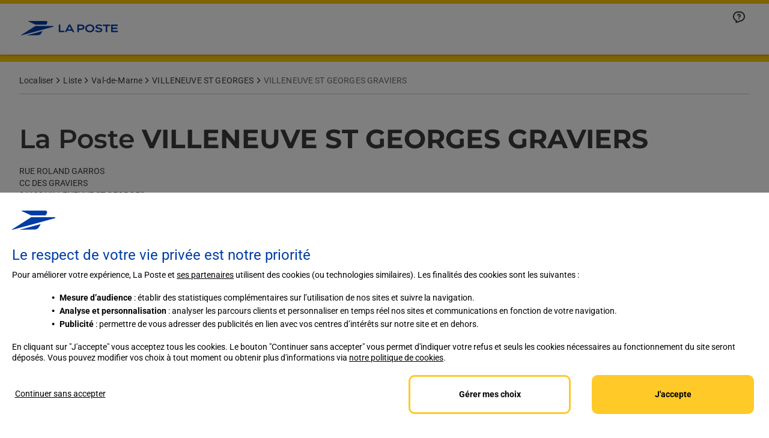

--- FILE ---
content_type: image/svg+xml
request_url: https://localiser.laposte.fr/permanent-b0b701/assets/images/red_x.b823bd87.svg
body_size: 97
content:
<?xml version="1.0" encoding="UTF-8"?>
<svg width="20px" height="20px" viewBox="0 0 20 20" version="1.1" xmlns="http://www.w3.org/2000/svg" xmlns:xlink="http://www.w3.org/1999/xlink">
    <title>B6FC18C7-65E7-4EDD-ABE8-F70AB15D9D8B@1x</title>
    <g id="✸-Styles" stroke="none" stroke-width="1" fill="none" fill-rule="evenodd">
        <g id="*Guides/Styles" transform="translate(-732.000000, -3711.000000)" fill="#EE0701">
            <g id="Icons/check-surround/03-bold-Copy" transform="translate(730.000000, 3709.000000)">
                <path d="M12,2 C17.522,2 22,6.477 22,12 C22,17.523 17.522,22 12,22 C6.478,22 2,17.523 2,12 C2,6.477 6.478,2 12,2 Z M8.44621165,7.39705176 C8.18522366,7.20340335 7.82700924,7.20101263 7.5636206,7.3898796 L7.46966991,7.46966991 L7.39705176,7.55378835 C7.20340335,7.81477634 7.20101263,8.17299076 7.3898796,8.4363794 L7.46966991,8.53033009 L10.939,12 L7.46966991,15.4696699 L7.39705176,15.5537883 C7.1791973,15.8473998 7.20340335,16.2640635 7.46966991,16.5303301 C7.73593648,16.7965966 8.15260016,16.8208027 8.44621165,16.6029482 L8.53033009,16.5303301 L12,13.06 L15.4696699,16.5303301 L15.5537883,16.6029482 C15.8147763,16.7965966 16.1729908,16.7989874 16.4363794,16.6101204 L16.5303301,16.5303301 L16.6029482,16.4462117 C16.7965966,16.1852237 16.7989874,15.8270092 16.6101204,15.5636206 L16.5303301,15.4696699 L13.061,12 L16.5303301,8.53033009 L16.6029482,8.44621165 C16.8208027,8.15260016 16.7965966,7.73593648 16.5303301,7.46966991 C16.2640635,7.20340335 15.8473998,7.1791973 15.5537883,7.39705176 L15.4696699,7.46966991 L11.999,10.939 L8.53033009,7.46966991 L8.44621165,7.39705176 Z" id="Shape"></path>
            </g>
        </g>
    </g>
</svg>

--- FILE ---
content_type: image/svg+xml
request_url: https://localiser.laposte.fr/permanent-b0b701/assets/images/green_check.9ff5fcff.svg
body_size: -20
content:
<?xml version="1.0" encoding="UTF-8"?>
<svg width="22px" height="22px" viewBox="0 0 22 22" version="1.1" xmlns="http://www.w3.org/2000/svg" xmlns:xlink="http://www.w3.org/1999/xlink">
    <title>7A3272F5-9B3F-4CC0-B3CD-65191B35CC26@1x</title>
    <g id="✸-Styles" stroke="none" stroke-width="1" fill="none" fill-rule="evenodd">
        <g id="*Guides/Styles" transform="translate(-626.000000, -3710.000000)" fill="#089E1B">
            <g id="Icons/check-surround/03-bold" transform="translate(625.000000, 3709.000000)">
                <path d="M12,1 C18.075,1 23,5.925 23,12 C23,18.075 18.075,23 12,23 C5.925,23 1,18.075 1,12 C1,5.925 5.925,1 12,1 Z M17.5303301,8.46966991 C17.2640635,8.20340335 16.8473998,8.1791973 16.5537883,8.39705176 L16.4696699,8.46966991 L11,13.939 L8.53033009,11.4696699 L8.44621165,11.3970518 C8.15260016,11.1791973 7.73593648,11.2034034 7.46966991,11.4696699 C7.20340335,11.7359365 7.1791973,12.1526002 7.39705176,12.4462117 L7.46966991,12.5303301 L10.4696699,15.5303301 L10.5537883,15.6029482 C10.8147763,15.7965966 11.1729908,15.7989874 11.4363794,15.6101204 L11.5303301,15.5303301 L17.5303301,9.53033009 L17.6029482,9.44621165 C17.8208027,9.15260016 17.7965966,8.73593648 17.5303301,8.46966991 Z" id="Shape"></path>
            </g>
        </g>
    </g>
</svg>

--- FILE ---
content_type: application/javascript; charset=utf-8
request_url: https://try.abtasty.com/5714a31785e8fb2356ca3d1bd25e4a43/initiator.js
body_size: 6100
content:
/* Created: 2025/11/26 16:02:30 UTC version: next */(()=>{"use strict";var a={81:(a,e)=>{var s,c,n,d,i;e.o0=e.Q$=e.Y0=e.$f=e.o3=void 0,function(a){a.analytics="analytics",a.identifier="index",a.initiator="initiator",a.ferWebSdk="ferWebSdk",a.manifest="manifest",a.commons="commons",a.main="main",a.modificationEngine="me",a.jquery="jquery",a.recos="recos",a.crossDomainIframe="cross-domain-iframe",a.fakeAd1="-banner-ad.abt",a.fakeAd2="banner-ads-abt",a.fakeAd3="static-ad-abt"}(s||(e.o3=s={})),function(a){a.IDENTIFIER="identifier",a.INITIATOR="initiator",a.CLIENT="client",a.JSON="json",a.MANIFEST="manifest",a.SHARED="shared"}(c||(e.$f=c={})),e.Y0={javascript:".js",typescript:".ts",gzip:".gz",json:".json",map:".map",html:".html"},function(a){a.accountJs="accountJs",a.consentJs="consentJs",a.fragmentJs="fragment-",a.customAnalytics="custom-analytics-",a.campaignJs="campaign-js-",a.variationJs="variation-js-",a.scopeJs="scope-js-",a.triggerJs="trigger-js-",a.componentJs="component-js-",a.integration="integration-",a.widgetConfigJs="widget-config-js-",a.recosCustom="custom"}(n||(e.Q$=n={})),function(a){a.Account="globalAccountCode",a.Consent="consentCustomCode",a.Fragment="globalFragmentCode",a.Widget="widgetCode",a.Variation="variationModificationCode",a.Campaign="campaignGlobalCode",a.Scope="campaignScopeCode",a.Trigger="campaignTriggerCode",a.Analytics="campaignCustomIntegration",a.Component="campaignComponentCode",a.Integration="integrationCode",a.WidgetConfig="widgetConfigCode",a.Recos="recosConfig"}(d||(d={})),function(a){a.widgets="widgets",a.recos="recos"}(i||(e.o0=i={})),s.crossDomainIframe,e.Y0.html,s.fakeAd1,e.Y0.javascript,s.fakeAd2,e.Y0.javascript,s.fakeAd3,e.Y0.javascript},648:(a,e,s)=>{s.d(e,{FF:()=>o,Jn:()=>y,NI:()=>r,Nw:()=>d,SW:()=>b,fH:()=>j,vV:()=>f});const c={info:"info::",error:"error::",warning:"warning::",verbose:"verbose::",success:"success::"},n={allowed:document.cookie.indexOf("abTastyDebug=")>=0};function d(){n.allowed=!0}function i(){const a=!window.abTastyStopLog;return(n.allowed||window.abTastyDebug)&&a}function t(a,e,s,...c){i()&&e(`%c [AB Tasty Debug mode] %c ${a}`,"background: #222; color: #bada55; padding: 3px; border-radius: 5px 0px 0px 5px;",`${s} padding: 3px; border-radius: 0px 5px 5px 0px;`,...c)}function b(...a){t(c.success,console.info,"background: green; color: white;",...a)}function o(...a){t(c.warning,console.warn,"background: orange; color: white;",...a)}function r(...a){t(c.verbose,console.debug,"background: pink; color: white;",...a)}function f(...a){t(c.error,console.error,"background: red; color: white;",...a)}function j(...a){t(c.info,console.info,"background: blue; color: white;",...a)}function y(a,...e){(a||i())&&console.table(...e)}},3847:(a,e,s)=>{s.d(e,{De:()=>o,bR:()=>b,x:()=>t});var c=s(4721),n=s(81),d=s(648);const i=(()=>{const a={origin:""};return(e=!1)=>{if(!e&&""!==a.origin)return a.origin;try{return a.origin=b()||document.currentScript?.getAttribute("src")?.replace(/\/[^\/]+\.js$/,"")||c.eX,a.origin}catch(a){return(0,d.FF)("Error getting tag origin. Fallback to default origin.",a.message),c.eX}}})(),t=(a=!1)=>i(a).replace("/5714a31785e8fb2356ca3d1bd25e4a43","").replace(`/${n.$f.SHARED}`,""),b=()=>{const a=document.querySelector("#abtasty-initiator")?.getAttribute("data-abtasty-path");return a||null},o=(a=!1)=>{const e=t(a);try{return new URL(e,window.location.href).origin}catch(a){(0,d.FF)(`Error getting tag origin. Fallback to manual origin getter from tagPath: ${e}.`,a.message);const s=e.match(/^((?:[a-z+]+:)?\/\/[^\/]+).*/i);return s?s[1]:window.location.origin}}},4721:(a,e,s)=>{s.d(e,{Is:()=>j,K6:()=>y,Mz:()=>f,eX:()=>c,fS:()=>t,fh:()=>b,ih:()=>r,l$:()=>i,nc:()=>v,tv:()=>n,vw:()=>d,xu:()=>o});const c="https://try.abtasty.com",n="abtasty_resetActionTracking",d="targetPages",i="qaParameters",t="audience",b="segment",o="segmentMode",r="trigger",f="triggerMode",j="$^",y=16,v=1e3},6361:(a,e,s)=>{s.d(e,{_:()=>n});var c=s(648);async function n(a){try{return await a()}catch(e){try{return(0,c.FF)("Chunk failed to be loaded asynchronously. Retrying...",e),await a()}catch(a){throw(0,c.vV)("Chunk failed to be loaded asynchronously. Retry failed.",a),a}}}},9403:(a,e,s)=>{s.d(e,{$:()=>b,L:()=>o});var c=s(81);const n=async(a,e,s)=>{try{const c=await caches.open(a);return await(s?c.put(e,s):c.add(e)),!0}catch(a){return!1}},d="abtasty-tag-cache",i=/\.js$/,t={hasRefreshed:!1,callbacks:[]},b=a=>(a&&t.callbacks.push(a),t.hasRefreshed),o=async a=>{const e=`${a}/5714a31785e8fb2356ca3d1bd25e4a43`,s=`${e}/${c.o3.manifest}.json`,b=await(async a=>caches.match(a))(s);if(b){const o=await fetch(s,{priority:"low"}),r=o.clone(),f=await o.json(),j=await b.json();if(f&&j&&!((a,e)=>JSON.stringify(a)===JSON.stringify(e))(f,j)){const b=Date.now();await Promise.allSettled([n(d,s,r),n(d,`${e}/${c.o3.initiator}.js`),n(d,"/abt-cache-timestamp-update",new Response(`${b}`))]),t.hasRefreshed=!0,t.callbacks.forEach(a=>a(!0));Object.keys(f).filter(a=>i.test(f[a])&&(!j[a]||f[a]!==j[a])).forEach(e=>{const s=document.createElement("link");s.rel="prefetch",s.as="script",s.href=`${a}/${f[e]}`,s.onload=()=>s.remove(),document.head.appendChild(s)})}}else await n(d,s)}}},e={};function s(c){var n=e[c];if(void 0!==n)return n.exports;var d=e[c]={exports:{}};return a[c](d,d.exports,s),d.exports}s.m=a,s.H={},s.G=a=>{Object.keys(s.H).map(e=>{s.H[e](a)})},(()=>{var a,e=Object.getPrototypeOf?a=>Object.getPrototypeOf(a):a=>a.__proto__;s.t=function(c,n){if(1&n&&(c=this(c)),8&n)return c;if("object"==typeof c&&c){if(4&n&&c.__esModule)return c;if(16&n&&"function"==typeof c.then)return c}var d=Object.create(null);s.r(d);var i={};a=a||[null,e({}),e([]),e(e)];for(var t=2&n&&c;("object"==typeof t||"function"==typeof t)&&!~a.indexOf(t);t=e(t))Object.getOwnPropertyNames(t).forEach(a=>i[a]=()=>c[a]);return i.default=()=>c,s.d(d,i),d}})(),s.d=(a,e)=>{for(var c in e)s.o(e,c)&&!s.o(a,c)&&Object.defineProperty(a,c,{enumerable:!0,get:e[c]})},s.f={},s.e=(a,e)=>Promise.all(Object.keys(s.f).reduce((c,n)=>(s.f[n](a,c,e),c),[])),s.u=a=>4223===a?"shared/commons.e5adf19ef532da13fbaa.js":8792===a?"5714a31785e8fb2356ca3d1bd25e4a43/main.be02f04b0f53affd6e1b.js":5153===a?"shared/analytics.24e3811b0e26f7f144cc.js":8889===a?"5714a31785e8fb2356ca3d1bd25e4a43/recos.cf11738c85b37907a98f.js":6693===a?"shared/me.cec5797a75214efd483b.js":6266===a?"5714a31785e8fb2356ca3d1bd25e4a43/abtasty-element-visibility-2-1-index-async-js.aef5ed11169a1bf27f56.js":9144===a?"5714a31785e8fb2356ca3d1bd25e4a43/abtasty-scroll-tracking-3-4-index-async-js.e3be49b91fdf0be00746.js":5125===a?"5714a31785e8fb2356ca3d1bd25e4a43/variation-js-1536222-5106128-async-js.cea15e1a245e81c86c4f.js":7682===a?"5714a31785e8fb2356ca3d1bd25e4a43/variation-js-1685127-5452092-async-js.4081b23cd9740645327e.js":1530===a?"5714a31785e8fb2356ca3d1bd25e4a43/variation-js-1685365-5541613-async-js.878525d3480990775f1a.js":3804===a?"5714a31785e8fb2356ca3d1bd25e4a43/variation-js-1699794-5491788-async-js.720b96f02b1177682af4.js":7385===a?"5714a31785e8fb2356ca3d1bd25e4a43/variation-js-1699794-5491790-async-js.29ff7a789977817470c7.js":9529===a?"5714a31785e8fb2356ca3d1bd25e4a43/variation-js-1699794-5491866-async-js.26e774b0dda6d9325a69.js":5309===a?"5714a31785e8fb2356ca3d1bd25e4a43/variation-js-1699794-5504845-async-js.9bad8d9d72b6a676b8e9.js":5384===a?"5714a31785e8fb2356ca3d1bd25e4a43/variation-js-1786357-5740945-async-js.83f99c4f87c0902f78b6.js":4445===a?"5714a31785e8fb2356ca3d1bd25e4a43/variation-js-1786357-5740946-async-js.1b6785aa48892345e547.js":4590===a?"5714a31785e8fb2356ca3d1bd25e4a43/variation-js-1786357-5740947-async-js.df12c82faf8410ce2952.js":1835===a?"5714a31785e8fb2356ca3d1bd25e4a43/variation-js-1786357-5740948-async-js.516b4cdcdeae0f729ad9.js":6632===a?"5714a31785e8fb2356ca3d1bd25e4a43/variation-js-1806127-5796760-async-js.5095ccd3be637ca395ee.js":5832===a?"5714a31785e8fb2356ca3d1bd25e4a43/variation-js-1806127-5800634-async-js.57900a7922b2246a3305.js":8439===a?"5714a31785e8fb2356ca3d1bd25e4a43/variation-js-1807080-5798225-async-js.3b7dd31ece6b112b0530.js":6954===a?"5714a31785e8fb2356ca3d1bd25e4a43/variation-js-1807080-5798244-async-js.4fd39422d1f4b5aa24c9.js":8458===a?"5714a31785e8fb2356ca3d1bd25e4a43/variation-js-1809144-5804931-async-js.65cd06d7050ae1a4bdb7.js":5012===a?"5714a31785e8fb2356ca3d1bd25e4a43/variation-js-1809144-5804933-async-js.e02e910f26e157483f48.js":6074===a?"5714a31785e8fb2356ca3d1bd25e4a43/variation-js-1809145-5804934-async-js.e7a62ad6f4bd4247bdf4.js":676===a?"5714a31785e8fb2356ca3d1bd25e4a43/variation-js-1809145-5804936-async-js.b20aaf762c23c4011d3c.js":7124===a?"5714a31785e8fb2356ca3d1bd25e4a43/variation-js-1810655-5809296-async-js.2d661efe077a1cb3677c.js":4630===a?"5714a31785e8fb2356ca3d1bd25e4a43/variation-js-1810655-5809298-async-js.be40ddabba6e7c46512c.js":9192===a?"5714a31785e8fb2356ca3d1bd25e4a43/variation-js-1810656-5809299-async-js.20b1fc984b25d96b6139.js":5690===a?"5714a31785e8fb2356ca3d1bd25e4a43/variation-js-1810656-5809301-async-js.1f9ca566d10b70b92bef.js":5479===a?"5714a31785e8fb2356ca3d1bd25e4a43/variation-js-1827234-5868499-async-js.1401721c20160c3f8055.js":6179===a?"5714a31785e8fb2356ca3d1bd25e4a43/variation-js-1831692-5869028-async-js.94ec282a56dbd8cf1ae3.js":3722===a?"5714a31785e8fb2356ca3d1bd25e4a43/variation-js-1844997-5928502-async-js.af89b15529b0c36c2f04.js":4278===a?"5714a31785e8fb2356ca3d1bd25e4a43/variation-js-1849683-5935042-async-js.2ce11296c7111d498268.js":9285===a?"5714a31785e8fb2356ca3d1bd25e4a43/variation-js-1849684-5955697-async-js.e3540eacd8b41f93f226.js":9720===a?"5714a31785e8fb2356ca3d1bd25e4a43/variation-js-1849685-5935312-async-js.7c768b87797bbe56ae95.js":3288===a?"5714a31785e8fb2356ca3d1bd25e4a43/variation-js-1849718-5955308-async-js.101ce1d7cb309f0f674c.js":509===a?"5714a31785e8fb2356ca3d1bd25e4a43/variation-js-1849719-5930008-async-js.bc49c578f4fc61d45217.js":5516===a?"5714a31785e8fb2356ca3d1bd25e4a43/variation-js-1849720-5930010-async-js.a1c7e7445782454f7439.js":9814===a?"5714a31785e8fb2356ca3d1bd25e4a43/variation-js-1854466-5935584-async-js.131e455a7a6c91015005.js":9010===a?"5714a31785e8fb2356ca3d1bd25e4a43/variation-js-1861411-5944890-async-js.d6a0f52e15d0f764f1e8.js":4967===a?"5714a31785e8fb2356ca3d1bd25e4a43/variation-js-1861413-5944891-async-js.19cedfe5c9efd51054b5.js":8715===a?"5714a31785e8fb2356ca3d1bd25e4a43/variation-js-1861414-5944892-async-js.8ea63104b7a3ab49c730.js":6706===a?"5714a31785e8fb2356ca3d1bd25e4a43/variation-js-1865610-6011662-async-js.377401f27757edf41e88.js":9931===a?"5714a31785e8fb2356ca3d1bd25e4a43/variation-js-1876031-5980961-async-js.9b81abdd5fbe23b4e107.js":1201===a?"5714a31785e8fb2356ca3d1bd25e4a43/variation-js-1876109-5981199-async-js.c6264238fefeb306898d.js":2939===a?"5714a31785e8fb2356ca3d1bd25e4a43/variation-js-1879668-5999852-async-js.1178a77d2b414dabd605.js":5320===a?"5714a31785e8fb2356ca3d1bd25e4a43/variation-js-1879669-5999880-async-js.261ca736d1676e3dd14d.js":4908===a?"5714a31785e8fb2356ca3d1bd25e4a43/variation-js-1879670-5999887-async-js.2ec30cae8f56b1a6f18d.js":9833===a?"5714a31785e8fb2356ca3d1bd25e4a43/variation-js-1879671-5999896-async-js.e320977dd98df7e7e207.js":2209===a?"5714a31785e8fb2356ca3d1bd25e4a43/variation-js-1884697-6006733-async-js.385028a36d3347b291d0.js":9609===a?"5714a31785e8fb2356ca3d1bd25e4a43/variation-js-1884698-6006734-async-js.edbeb22eb5cadfa672b0.js":158===a?"5714a31785e8fb2356ca3d1bd25e4a43/variation-js-1884699-6006738-async-js.b736879a640b79509719.js":2404===a?"5714a31785e8fb2356ca3d1bd25e4a43/variation-js-1884700-6006740-async-js.6afb6dd2be4edac96177.js":4433===a?"5714a31785e8fb2356ca3d1bd25e4a43/variation-js-1884703-6007387-async-js.7188fbb0a8f70928e4d0.js":1998===a?"5714a31785e8fb2356ca3d1bd25e4a43/variation-js-1884704-6007392-async-js.296cb32cc3fb1bd83944.js":8849===a?"5714a31785e8fb2356ca3d1bd25e4a43/variation-js-1884705-6007396-async-js.fd3aa2efbe8a8e2bf305.js":3226===a?"5714a31785e8fb2356ca3d1bd25e4a43/variation-js-1884706-6007400-async-js.7b3554828c4d5b03fac7.js":4672===a?"5714a31785e8fb2356ca3d1bd25e4a43/variation-js-1884707-6007403-async-js.808b79b793809d5ca6b6.js":8118===a?"5714a31785e8fb2356ca3d1bd25e4a43/variation-js-1887995-6019141-async-js.ef717044691c21fb9e0e.js":2385===a?"5714a31785e8fb2356ca3d1bd25e4a43/variation-js-1887996-6019396-async-js.74892356f5c18ce753d2.js":6092===a?"5714a31785e8fb2356ca3d1bd25e4a43/variation-js-1887997-6019398-async-js.e3d301c8531f4b30457c.js":4140===a?"5714a31785e8fb2356ca3d1bd25e4a43/variation-js-1887998-6019168-async-js.fdcc91794315913dfda3.js":8424===a?"5714a31785e8fb2356ca3d1bd25e4a43/variation-js-1888000-6019769-async-js.7d9655ead9c17423b6b2.js":589===a?"5714a31785e8fb2356ca3d1bd25e4a43/variation-js-1888001-6019842-async-js.2797bf3911447af5b619.js":6906===a?"5714a31785e8fb2356ca3d1bd25e4a43/variation-js-1888002-6019844-async-js.ac4a5785229c9660dfd0.js":2268===a?"5714a31785e8fb2356ca3d1bd25e4a43/variation-js-1888003-6019847-async-js.2bded872fd57cfca8347.js":7316===a?"5714a31785e8fb2356ca3d1bd25e4a43/variation-js-1888004-6019804-async-js.3e31d6c31756cadfd7d2.js":4209===a?"5714a31785e8fb2356ca3d1bd25e4a43/variation-js-1895288-6035742-async-js.a642d9272500a7e9743c.js":3974===a?"5714a31785e8fb2356ca3d1bd25e4a43/variation-js-1898903-6043877-async-js.55acde32d39817d7ed19.js":7557===a?"5714a31785e8fb2356ca3d1bd25e4a43/variation-js-1898904-6043879-async-js.ceecfd7914e54915cd1e.js":1246===a?"5714a31785e8fb2356ca3d1bd25e4a43/variation-js-1898905-6043880-async-js.edd1a3533cffa785994d.js":1993===a?"5714a31785e8fb2356ca3d1bd25e4a43/variation-js-1898906-6043882-async-js.806ed45a848843955153.js":5468===a?"5714a31785e8fb2356ca3d1bd25e4a43/variation-js-1898907-6043884-async-js.17e48f25556051de5a33.js":9362===a?"5714a31785e8fb2356ca3d1bd25e4a43/variation-js-1901362-6049387-async-js.396129e14aa488776797.js":6707===a?"5714a31785e8fb2356ca3d1bd25e4a43/variation-js-1901363-6049396-async-js.ef5658b504f1ec015cc8.js":2373===a?"5714a31785e8fb2356ca3d1bd25e4a43/variation-js-1901364-6053840-async-js.8e47894cf8c2b806b2aa.js":7463===a?"5714a31785e8fb2356ca3d1bd25e4a43/variation-js-1901365-6053876-async-js.15a28a5d4e65a2fdf718.js":4510===a?"5714a31785e8fb2356ca3d1bd25e4a43/variation-js-1906831-6063143-async-js.df3813199d6d42582f87.js":4803===a?"5714a31785e8fb2356ca3d1bd25e4a43/variation-js-1906831-6063144-async-js.0b95adc9701e4d2c75b0.js":2403===a?"5714a31785e8fb2356ca3d1bd25e4a43/variation-js-1906831-6064659-async-js.bc2d277be6de4bbe8f8b.js":1285===a?"5714a31785e8fb2356ca3d1bd25e4a43/variation-js-1906831-6064662-async-js.50638c671509a9bf5ade.js":983===a?"5714a31785e8fb2356ca3d1bd25e4a43/variation-js-1906831-6064668-async-js.14f70c33314828553023.js":3433===a?"5714a31785e8fb2356ca3d1bd25e4a43/variation-js-1906831-6064671-async-js.1dd7f2e4bf89453a0874.js":6891===a?"5714a31785e8fb2356ca3d1bd25e4a43/variation-js-1907924-6065906-async-js.9f601b962d9096468796.js":6252===a?"5714a31785e8fb2356ca3d1bd25e4a43/variation-js-1907924-6065907-async-js.59265adeac033856e6b8.js":3225===a?"5714a31785e8fb2356ca3d1bd25e4a43/variation-js-1908879-6067669-async-js.76c242515c31aa3b3df2.js":2391===a?"5714a31785e8fb2356ca3d1bd25e4a43/variation-js-1908880-6067670-async-js.9a67f05b705fc84a256e.js":8786===a?"5714a31785e8fb2356ca3d1bd25e4a43/variation-js-1908881-6067672-async-js.079ab27cb21dfb4592ce.js":6342===a?"5714a31785e8fb2356ca3d1bd25e4a43/variation-js-1908882-6067675-async-js.580e8be80fbd3c0da8e3.js":7382===a?"5714a31785e8fb2356ca3d1bd25e4a43/variation-js-1908883-6067678-async-js.693c40034e4b2b7727f0.js":9539===a?"5714a31785e8fb2356ca3d1bd25e4a43/variation-js-1908884-6067681-async-js.8454fa15c9938ce11ed5.js":1845===a?"5714a31785e8fb2356ca3d1bd25e4a43/variation-js-1908885-6067682-async-js.6c889bb7deaaa1e76755.js":216===a?"5714a31785e8fb2356ca3d1bd25e4a43/variation-js-1908886-6067686-async-js.2568b1f104a01eabc426.js":278===a?"5714a31785e8fb2356ca3d1bd25e4a43/variation-js-1908887-6067689-async-js.6077933e8768f8a0ec3a.js":3854===a?"5714a31785e8fb2356ca3d1bd25e4a43/variation-js-1910752-6072364-async-js.3989763987c2cb22dcce.js":3103===a?"5714a31785e8fb2356ca3d1bd25e4a43/variation-js-1910752-6072381-async-js.a8176448bfc8ea6bc4bc.js":9155===a?"5714a31785e8fb2356ca3d1bd25e4a43/variation-js-1910752-6072433-async-js.d9d07cdac1ad26119bbf.js":2100===a?"5714a31785e8fb2356ca3d1bd25e4a43/variation-js-1910752-6073138-async-js.eab9d66dc6fb8143c5ce.js":9068===a?"5714a31785e8fb2356ca3d1bd25e4a43/variation-js-1913852-6082495-async-js.d2b5f3c4dc881f8776d2.js":3038===a?"5714a31785e8fb2356ca3d1bd25e4a43/variation-js-1913853-6082496-async-js.f0b2fc895c4bcd50a9c2.js":7105===a?"5714a31785e8fb2356ca3d1bd25e4a43/variation-js-1913854-6082498-async-js.8091b71377cf80fed7aa.js":2291===a?"5714a31785e8fb2356ca3d1bd25e4a43/variation-js-1913855-6082501-async-js.37c6d9d4a0de28353971.js":5377===a?"5714a31785e8fb2356ca3d1bd25e4a43/variation-js-1913856-6082504-async-js.dfde056abe690c6915f9.js":7291===a?"5714a31785e8fb2356ca3d1bd25e4a43/variation-js-1913857-6082507-async-js.b2c7b3956691da8c7301.js":3079===a?"5714a31785e8fb2356ca3d1bd25e4a43/variation-js-1913858-6082508-async-js.ddd583275754f662c2ba.js":3583===a?"5714a31785e8fb2356ca3d1bd25e4a43/variation-js-1913859-6082512-async-js.c1e02898d09ae1237e18.js":8066===a?"5714a31785e8fb2356ca3d1bd25e4a43/variation-js-1913860-6082515-async-js.b9fafaedcb89bcbe7196.js":805===a?"5714a31785e8fb2356ca3d1bd25e4a43/variation-js-1916569-6088344-async-js.3210a1ac73b587f04fdf.js":7596===a?"5714a31785e8fb2356ca3d1bd25e4a43/variation-js-1916570-6088345-async-js.9493f4501ac97158f953.js":2413===a?"5714a31785e8fb2356ca3d1bd25e4a43/variation-js-1916571-6088347-async-js.3bc37193f773cd40e697.js":1796===a?"5714a31785e8fb2356ca3d1bd25e4a43/variation-js-1916572-6088350-async-js.b4c0145ff9fe55a0a6d5.js":74===a?"5714a31785e8fb2356ca3d1bd25e4a43/variation-js-1916573-6088353-async-js.57e8b29f26ea7426ae56.js":3244===a?"5714a31785e8fb2356ca3d1bd25e4a43/variation-js-1916574-6088356-async-js.09c1e5223e17e7c32b82.js":2412===a?"5714a31785e8fb2356ca3d1bd25e4a43/variation-js-1916575-6088357-async-js.3f11eaa75f931799f4b7.js":8196===a?"5714a31785e8fb2356ca3d1bd25e4a43/variation-js-1916576-6088361-async-js.99fe0fcd5bb71187a984.js":448===a?"5714a31785e8fb2356ca3d1bd25e4a43/variation-js-1916577-6088364-async-js.de3f4ab504dd9e373ca8.js":60===a?"5714a31785e8fb2356ca3d1bd25e4a43/variation-js-1922936-6105869-async-js.fc1e80d038b145e6f54b.js":void 0,s.o=(a,e)=>Object.prototype.hasOwnProperty.call(a,e),(()=>{var a={},e="tag:";s.l=(c,n,d,i,t)=>{if(a[c])a[c].push(n);else{var b,o;if(void 0!==d)for(var r=document.getElementsByTagName("script"),f=0;f<r.length;f++){var j=r[f];if(j.getAttribute("src")==c||j.getAttribute("data-webpack")==e+d){b=j;break}}b||(o=!0,(b=document.createElement("script")).charset="utf-8",s.nc&&b.setAttribute("nonce",s.nc),b.setAttribute("data-webpack",e+d),t&&b.setAttribute("fetchpriority",t),b.src=c),a[c]=[n];var y=(e,s)=>{b.onerror=b.onload=null,clearTimeout(v);var n=a[c];if(delete a[c],b.parentNode&&b.parentNode.removeChild(b),n&&n.forEach(a=>a(s)),e)return e(s)},v=setTimeout(y.bind(null,void 0,{type:"timeout",target:b}),12e4);b.onerror=y.bind(null,b.onerror),b.onload=y.bind(null,b.onload),o&&document.head.appendChild(b)}}})(),s.r=a=>{"undefined"!=typeof Symbol&&Symbol.toStringTag&&Object.defineProperty(a,Symbol.toStringTag,{value:"Module"}),Object.defineProperty(a,"__esModule",{value:!0})},s.p="",(()=>{var a={2190:0};s.f.j=(e,c,n)=>{var d=s.o(a,e)?a[e]:void 0;if(0!==d)if(d)c.push(d[2]);else{var i=new Promise((s,c)=>d=a[e]=[s,c]);c.push(d[2]=i);var t=s.p+s.u(e),b=new Error;s.l(t,c=>{if(s.o(a,e)&&(0!==(d=a[e])&&(a[e]=void 0),d)){var n=c&&("load"===c.type?"missing":c.type),i=c&&c.target&&c.target.src;b.message="Loading chunk "+e+" failed.\n("+n+": "+i+")",b.name="ChunkLoadError",b.type=n,b.request=i,d[1](b)}},"chunk-"+e,e,n)}},s.H.j=e=>{if(!s.o(a,e)||void 0===a[e]){a[e]=null;var c=document.createElement("link");c.charset="utf-8",s.nc&&c.setAttribute("nonce",s.nc),c.rel="preload",c.as="script",c.href=s.p+s.u(e),document.head.appendChild(c)}};var e=(e,c)=>{var n,d,[i,t,b]=c,o=0;if(i.some(e=>0!==a[e])){for(n in t)s.o(t,n)&&(s.m[n]=t[n]);if(b)b(s)}for(e&&e(c);o<i.length;o++)d=i[o],s.o(a,d)&&a[d]&&a[d][0](),a[d]=0},c=globalThis.webpackChunktag=globalThis.webpackChunktag||[];c.forEach(e.bind(null,0)),c.push=e.bind(null,c.push.bind(c))})(),(()=>{var a={8792:[4223,8889,6693]};s.f.preload=e=>{var c=a[e];Array.isArray(c)&&c.map(s.G)}})();var c=s(9403),n=s(6361),d=s(648),i=s(3847),t=s(4721);(async function(){const a=(0,i.bR)()||t.eX;s.p=`${a}/`;const e=()=>Promise.all([s.e(4223,"high"),s.e(8792,"high")]).then(s.bind(s,602));try{(await(0,n._)(e)).mainTag("2025/11/26 16:02:30 UTC"),window.caches&&await(0,c.L)(a)}catch(s){window.caches&&await(0,c.L)(a);(await(0,n._)(e)).mainTag("2025/11/26 16:02:30 UTC")}})().catch(a=>{(0,d.vV)("AB Tasty's Tag can't be loaded. Caused by:",a)})})();